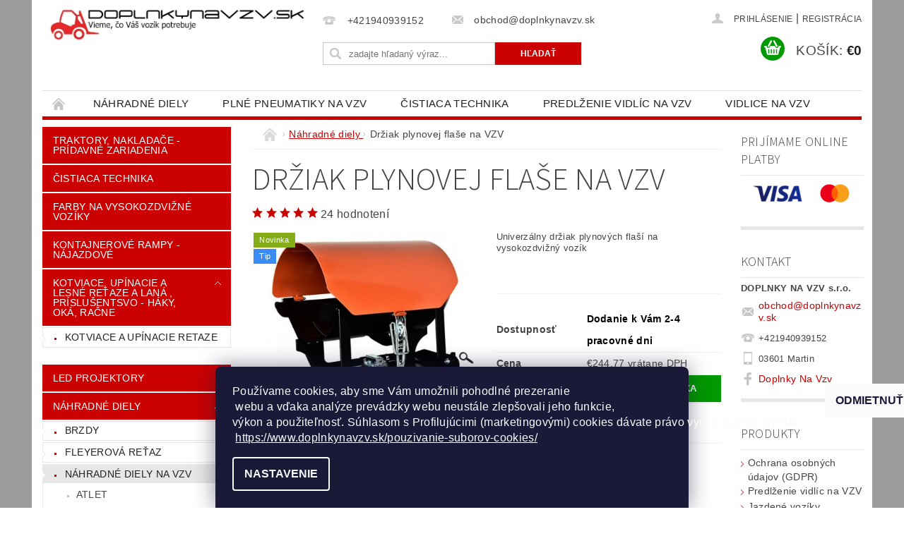

--- FILE ---
content_type: text/html; charset=utf-8
request_url: https://www.doplnkynavzv.sk/nahradne-diely/drziak-plynovej-flase-na-vzv/
body_size: 24617
content:
<!DOCTYPE html>
<html id="css" xml:lang='sk' lang='sk' class="external-fonts-loaded">
    <head>
        <link rel="preconnect" href="https://cdn.myshoptet.com" /><link rel="dns-prefetch" href="https://cdn.myshoptet.com" /><link rel="preload" href="https://cdn.myshoptet.com/prj/dist/master/cms/libs/jquery/jquery-1.11.3.min.js" as="script" />        <script>
dataLayer = [];
dataLayer.push({'shoptet' : {
    "pageId": 870,
    "pageType": "productDetail",
    "currency": "EUR",
    "currencyInfo": {
        "decimalSeparator": ",",
        "exchangeRate": 1,
        "priceDecimalPlaces": 2,
        "symbol": "\u20ac",
        "symbolLeft": 1,
        "thousandSeparator": " "
    },
    "language": "sk",
    "projectId": 113472,
    "product": {
        "id": 1301,
        "guid": "39854e0a-6685-11e9-a065-0cc47a6c92bc",
        "hasVariants": false,
        "codes": [
            {
                "code": 1206
            }
        ],
        "code": "1206",
        "name": "Dr\u017eiak plynovej fla\u0161e na VZV",
        "appendix": "",
        "weight": 10,
        "currentCategory": "N\u00e1hradn\u00e9 diely ",
        "currentCategoryGuid": "b5d258e6-80f7-11e8-beae-0cc47a6c92bc",
        "defaultCategory": "N\u00e1hradn\u00e9 diely ",
        "defaultCategoryGuid": "b5d258e6-80f7-11e8-beae-0cc47a6c92bc",
        "currency": "EUR",
        "priceWithVat": 244.77000000000001
    },
    "stocks": [
        {
            "id": "ext",
            "title": "Sklad",
            "isDeliveryPoint": 0,
            "visibleOnEshop": 1
        }
    ],
    "cartInfo": {
        "id": null,
        "freeShipping": false,
        "freeShippingFrom": null,
        "leftToFreeGift": {
            "formattedPrice": "\u20ac0",
            "priceLeft": 0
        },
        "freeGift": false,
        "leftToFreeShipping": {
            "priceLeft": null,
            "dependOnRegion": null,
            "formattedPrice": null
        },
        "discountCoupon": [],
        "getNoBillingShippingPrice": {
            "withoutVat": 0,
            "vat": 0,
            "withVat": 0
        },
        "cartItems": [],
        "taxMode": "ORDINARY"
    },
    "cart": [],
    "customer": {
        "priceRatio": 1,
        "priceListId": 1,
        "groupId": null,
        "registered": false,
        "mainAccount": false
    }
}});
dataLayer.push({'cookie_consent' : {
    "marketing": "denied",
    "analytics": "denied"
}});
document.addEventListener('DOMContentLoaded', function() {
    shoptet.consent.onAccept(function(agreements) {
        if (agreements.length == 0) {
            return;
        }
        dataLayer.push({
            'cookie_consent' : {
                'marketing' : (agreements.includes(shoptet.config.cookiesConsentOptPersonalisation)
                    ? 'granted' : 'denied'),
                'analytics': (agreements.includes(shoptet.config.cookiesConsentOptAnalytics)
                    ? 'granted' : 'denied')
            },
            'event': 'cookie_consent'
        });
    });
});
</script>

        <meta http-equiv="content-type" content="text/html; charset=utf-8" />
        <title>VIDLICE, GUMY, PNEUMATIKY, Predlženia vidlíc, polyuretánové kolieska, paletové vozíky, zdvíhacie zariadenia, pneu na VZV, pneu na traktorbáger, pneu na JCB, gumy na JCB</title>

        <meta name="viewport" content="width=device-width, initial-scale=1.0" />
        <meta name="format-detection" content="telephone=no" />

        
            <meta property="og:type" content="website"><meta property="og:site_name" content="doplnkynavzv.sk"><meta property="og:url" content="https://www.doplnkynavzv.sk/nahradne-diely/drziak-plynovej-flase-na-vzv/"><meta property="og:title" content="VIDLICE, GUMY, PNEUMATIKY, Predlženia vidlíc, polyuretánové kolieska, paletové vozíky, zdvíhacie zariadenia, pneu na VZV, pneu na traktorbáger, pneu na JCB, gumy na JCB"><meta name="author" content="www.doplnkynavzv.sk"><meta name="web_author" content="Shoptet.sk"><meta name="dcterms.rightsHolder" content="www.doplnkynavzv.sk"><meta name="robots" content="index,follow"><meta property="og:image" content="https://cdn.myshoptet.com/usr/www.doplnkynavzv.sk/user/shop/big/1301_drziak-na-plyn-flasu.jpg?606f3b0e"><meta property="og:description" content="zdvíhanie tovaru, manipulácia s tovarom, najlacnejšie gumy, najkvalitnejšie gumy, Servis vysokozdvižných vozíkov, opravy vozíkov, náhradné diely na vysokozdvižné vozíky, prezutie priamo u Vás"><meta name="description" content="zdvíhanie tovaru, manipulácia s tovarom, najlacnejšie gumy, najkvalitnejšie gumy, Servis vysokozdvižných vozíkov, opravy vozíkov, náhradné diely na vysokozdvižné vozíky, prezutie priamo u Vás"><meta property="product:price:amount" content="244.77"><meta property="product:price:currency" content="EUR">
        


        
        <noscript>
            <style media="screen">
                #category-filter-hover {
                    display: block !important;
                }
            </style>
        </noscript>
        
    <link href="https://cdn.myshoptet.com/prj/dist/master/cms/templates/frontend_templates/shared/css/font-face/source-sans-3.css" rel="stylesheet"><link href="https://cdn.myshoptet.com/prj/dist/master/shop/dist/font-shoptet-04.css.7d79974e5b4cdb582ad8.css" rel="stylesheet">    <script>
        var oldBrowser = false;
    </script>
    <!--[if lt IE 9]>
        <script src="https://cdnjs.cloudflare.com/ajax/libs/html5shiv/3.7.3/html5shiv.js"></script>
        <script>
            var oldBrowser = '<strong>Upozornenie!</strong> Používate zastaraný prehliadač, ktorý už nie je podporovaný. Prosím <a href="https://www.whatismybrowser.com/" target="_blank" rel="nofollow">aktualizujte svoj prehliadač</a> a zvýšte svoje UX.';
        </script>
    <![endif]-->

        <style>:root {--color-primary: #cb0000;--color-primary-h: 0;--color-primary-s: 100%;--color-primary-l: 40%;--color-primary-hover: #cb0000;--color-primary-hover-h: 0;--color-primary-hover-s: 100%;--color-primary-hover-l: 40%;--color-secondary: #009901;--color-secondary-h: 120;--color-secondary-s: 100%;--color-secondary-l: 30%;--color-secondary-hover: #009901;--color-secondary-hover-h: 120;--color-secondary-hover-s: 100%;--color-secondary-hover-l: 30%;--color-tertiary: #000000;--color-tertiary-h: 0;--color-tertiary-s: 0%;--color-tertiary-l: 0%;--color-tertiary-hover: #000000;--color-tertiary-hover-h: 0;--color-tertiary-hover-s: 0%;--color-tertiary-hover-l: 0%;--color-header-background: #ffffff;--template-font: "sans-serif";--template-headings-font: "Source Sans 3";--header-background-url: none;--cookies-notice-background: #1A1937;--cookies-notice-color: #F8FAFB;--cookies-notice-button-hover: #f5f5f5;--cookies-notice-link-hover: #27263f;--templates-update-management-preview-mode-content: "Náhľad aktualizácií šablóny je aktívny pre váš prehliadač."}</style>

        <style>:root {--logo-x-position: 10px;--logo-y-position: 10px;--front-image-x-position: 0px;--front-image-y-position: 0px;}</style>

        <link href="https://cdn.myshoptet.com/prj/dist/master/shop/dist/main-04.css.55ec9317567af1708cb4.css" rel="stylesheet" media="screen" />

        <link rel="stylesheet" href="https://cdn.myshoptet.com/prj/dist/master/cms/templates/frontend_templates/_/css/print.css" media="print" />
                            <link rel="shortcut icon" href="/favicon.ico" type="image/x-icon" />
                                    <link rel="canonical" href="https://www.doplnkynavzv.sk/nahradne-diely/drziak-plynovej-flase-na-vzv/" />
        
        
        
        
                
                            <style>
                    /* custom background */
                    #main-wrapper {
                                                    background-color: #9b9b9b !important;
                                                                            background-position: left top !important;
                            background-repeat: repeat !important;
                                                                            background-attachment: fixed !important;
                                                                    }
                </style>
                    
                <script>var shoptet = shoptet || {};shoptet.abilities = {"about":{"generation":2,"id":"04"},"config":{"category":{"product":{"image_size":"detail_alt_1"}},"navigation_breakpoint":991,"number_of_active_related_products":2,"product_slider":{"autoplay":false,"autoplay_speed":3000,"loop":true,"navigation":true,"pagination":true,"shadow_size":0}},"elements":{"recapitulation_in_checkout":true},"feature":{"directional_thumbnails":false,"extended_ajax_cart":false,"extended_search_whisperer":false,"fixed_header":false,"images_in_menu":false,"product_slider":false,"simple_ajax_cart":true,"smart_labels":false,"tabs_accordion":false,"tabs_responsive":false,"top_navigation_menu":false,"user_action_fullscreen":false}};shoptet.design = {"template":{"name":"Pop","colorVariant":"Ruby"},"layout":{"homepage":"catalog3","subPage":"catalog3","productDetail":"catalog3"},"colorScheme":{"conversionColor":"#009901","conversionColorHover":"#009901","color1":"#cb0000","color2":"#cb0000","color3":"#000000","color4":"#000000"},"fonts":{"heading":"Source Sans 3","text":"sans-serif"},"header":{"backgroundImage":null,"image":null,"logo":"https:\/\/www.doplnkynavzv.skuser\/logos\/logo-2.jpg","color":"#ffffff"},"background":{"enabled":true,"color":{"enabled":true,"color":"#9b9b9b"},"image":{"url":null,"attachment":"fixed","position":"tile"}}};shoptet.config = {};shoptet.events = {};shoptet.runtime = {};shoptet.content = shoptet.content || {};shoptet.updates = {};shoptet.messages = [];shoptet.messages['lightboxImg'] = "Obrázok";shoptet.messages['lightboxOf'] = "z";shoptet.messages['more'] = "Viac";shoptet.messages['cancel'] = "Zrušiť";shoptet.messages['removedItem'] = "Položka bola odstránená z košíka.";shoptet.messages['discountCouponWarning'] = "Zabudli ste použiť váš zľavový kupón. Urobte tak kliknutím na tlačidlo pri políčku, alebo číslo vymažte, aby ste mohli pokračovať.";shoptet.messages['charsNeeded'] = "Prosím, použite minimálne 3 znaky!";shoptet.messages['invalidCompanyId'] = "Neplané IČ, povolené sú iba číslice";shoptet.messages['needHelp'] = "Potrebujete poradiť?";shoptet.messages['showContacts'] = "Zobraziť kontakty";shoptet.messages['hideContacts'] = "Skryť kontakty";shoptet.messages['ajaxError'] = "Došlo k chybe; obnovte stránku a skúste to znova.";shoptet.messages['variantWarning'] = "Zvoľte prosím variant tovaru.";shoptet.messages['chooseVariant'] = "Zvoľte variant";shoptet.messages['unavailableVariant'] = "Tento variant nie je dostupný a nie je možné ho objednať.";shoptet.messages['withVat'] = "vrátane DPH";shoptet.messages['withoutVat'] = "bez DPH";shoptet.messages['toCart'] = "Do košíka";shoptet.messages['emptyCart'] = "Prázdny košík";shoptet.messages['change'] = "Zmeniť";shoptet.messages['chosenBranch'] = "Zvolená pobočka";shoptet.messages['validatorRequired'] = "Povinné pole";shoptet.messages['validatorEmail'] = "Prosím vložte platnú e-mailovú adresu";shoptet.messages['validatorUrl'] = "Prosím vložte platnú URL adresu";shoptet.messages['validatorDate'] = "Prosím vložte platný dátum";shoptet.messages['validatorNumber'] = "Zadajte číslo";shoptet.messages['validatorDigits'] = "Prosím vložte iba číslice";shoptet.messages['validatorCheckbox'] = "Zadajte prosím všetky povinné polia";shoptet.messages['validatorConsent'] = "Bez súhlasu nie je možné odoslať";shoptet.messages['validatorPassword'] = "Heslá sa nezhodujú";shoptet.messages['validatorInvalidPhoneNumber'] = "Vyplňte prosím platné telefónne číslo bez predvoľby.";shoptet.messages['validatorInvalidPhoneNumberSuggestedRegion'] = "Neplatné číslo — navrhovaná oblasť: %1";shoptet.messages['validatorInvalidCompanyId'] = "Neplatné IČO, musí byť v tvare ako %1";shoptet.messages['validatorFullName'] = "Nezabudli ste priezvisko?";shoptet.messages['validatorHouseNumber'] = "Prosím zadajte správne číslo domu";shoptet.messages['validatorZipCode'] = "Zadané PSČ nezodpovedá zvolenej krajine";shoptet.messages['validatorShortPhoneNumber'] = "Telefónne číslo musí mať min. 8 znakov";shoptet.messages['choose-personal-collection'] = "Prosím vyberte miesto doručenia pri osobnom odbere, zatiaľ nie je zvolené.";shoptet.messages['choose-external-shipping'] = "Špecifikujte vybraný spôsob dopravy";shoptet.messages['choose-ceska-posta'] = "Pobočka Českej Pošty nebola zvolená, prosím vyberte si jednu";shoptet.messages['choose-hupostPostaPont'] = "Pobočka Maďarskej pošty nie je vybraná, zvoľte prosím nejakú";shoptet.messages['choose-postSk'] = "Pobočka Slovenskej pošty nebola zvolená, prosím vyberte si jednu";shoptet.messages['choose-ulozenka'] = "Pobočka Uloženky nebola zvolená, prsím vyberte si jednu";shoptet.messages['choose-zasilkovna'] = "Nebola zvolená pobočka zásielkovne, prosím, vyberte si jednu";shoptet.messages['choose-ppl-cz'] = "Pobočka PPL ParcelShop nebolaá zvolená, prosím zvoľte jednu možnosť";shoptet.messages['choose-glsCz'] = "Pobočka GLS ParcelShop nebola zvolená, prosím niektorú";shoptet.messages['choose-dpd-cz'] = "Ani jedna z pobočiek služby DPD Parcel Shop nebola zvolená, prosím vyberte si jednu z možností.";shoptet.messages['watchdogType'] = "Je potrebné vybrať jednu z možností sledovania produktu.";shoptet.messages['watchdog-consent-required'] = "Musíte zaškrtnúť všetky povinné súhlasy";shoptet.messages['watchdogEmailEmpty'] = "Prosím vyplňte email";shoptet.messages['privacyPolicy'] = 'Musíte súhlasiť s ochranou osobných údajov';shoptet.messages['amountChanged'] = '(množstvo bolo zmenené)';shoptet.messages['unavailableCombination'] = 'Nie je k dispozícii v tejto kombinácii';shoptet.messages['specifyShippingMethod'] = 'Upresnite dopravu';shoptet.messages['PIScountryOptionMoreBanks'] = 'Možnosť platby z %1 bánk';shoptet.messages['PIScountryOptionOneBank'] = 'Možnosť platby z 1 banky';shoptet.messages['PIScurrencyInfoCZK'] = 'V mene CZK je možné zaplatiť iba prostredníctvom českých bánk.';shoptet.messages['PIScurrencyInfoHUF'] = 'V mene HUF je možné zaplatiť iba prostredníctvom maďarských bánk.';shoptet.messages['validatorVatIdWaiting'] = "Overujeme";shoptet.messages['validatorVatIdValid'] = "Overené";shoptet.messages['validatorVatIdInvalid'] = "DIČ sa nepodarilo overiť, aj napriek tomu môžete objednávku dokončiť";shoptet.messages['validatorVatIdInvalidOrderForbid'] = "Zadané DIČ teraz nie je možné overiť, pretože služba overovania je dočasne nedostupná. Skúste opakovať zadanie neskôr, alebo DIČ vymažte a vašu objednávku dokončte v režime OSS. Prípadne kontaktujte predajcu.";shoptet.messages['validatorVatIdInvalidOssRegime'] = "Zadané DIČ nemôže byť overené, pretože služba overovania je dočasne nedostupná. Vaša objednávka bude dokončená v režime OSS. Prípadne kontaktujte predajcu.";shoptet.messages['previous'] = "Predchádzajúce";shoptet.messages['next'] = "Nasledujúce";shoptet.messages['close'] = "Zavrieť";shoptet.messages['imageWithoutAlt'] = "Tento obrázok nemá popis";shoptet.messages['newQuantity'] = "Nové množstvo:";shoptet.messages['currentQuantity'] = "Aktuálne množstvo:";shoptet.messages['quantityRange'] = "Prosím vložte číslo v rozmedzí %1 a %2";shoptet.messages['skipped'] = "Preskočené";shoptet.messages.validator = {};shoptet.messages.validator.nameRequired = "Zadajte meno a priezvisko.";shoptet.messages.validator.emailRequired = "Zadajte e-mailovú adresu (napr. jan.novak@example.com).";shoptet.messages.validator.phoneRequired = "Zadajte telefónne číslo.";shoptet.messages.validator.messageRequired = "Napíšte komentár.";shoptet.messages.validator.descriptionRequired = shoptet.messages.validator.messageRequired;shoptet.messages.validator.captchaRequired = "Vyplňte bezpečnostnú kontrolu.";shoptet.messages.validator.consentsRequired = "Potvrďte svoj súhlas.";shoptet.messages.validator.scoreRequired = "Zadajte počet hviezdičiek.";shoptet.messages.validator.passwordRequired = "Zadajte heslo, ktoré bude obsahovať minimálne 4 znaky.";shoptet.messages.validator.passwordAgainRequired = shoptet.messages.validator.passwordRequired;shoptet.messages.validator.currentPasswordRequired = shoptet.messages.validator.passwordRequired;shoptet.messages.validator.birthdateRequired = "Zadajte dátum narodenia.";shoptet.messages.validator.billFullNameRequired = "Zadajte meno a priezvisko.";shoptet.messages.validator.deliveryFullNameRequired = shoptet.messages.validator.billFullNameRequired;shoptet.messages.validator.billStreetRequired = "Zadajte názov ulice.";shoptet.messages.validator.deliveryStreetRequired = shoptet.messages.validator.billStreetRequired;shoptet.messages.validator.billHouseNumberRequired = "Zadajte číslo domu.";shoptet.messages.validator.deliveryHouseNumberRequired = shoptet.messages.validator.billHouseNumberRequired;shoptet.messages.validator.billZipRequired = "Zadajte PSČ.";shoptet.messages.validator.deliveryZipRequired = shoptet.messages.validator.billZipRequired;shoptet.messages.validator.billCityRequired = "Zadajte názov mesta.";shoptet.messages.validator.deliveryCityRequired = shoptet.messages.validator.billCityRequired;shoptet.messages.validator.companyIdRequired = "Zadajte IČ.";shoptet.messages.validator.vatIdRequired = "Zadajte IČ DPH.";shoptet.messages.validator.billCompanyRequired = "Zadajte názov spoločnosti.";shoptet.messages['loading'] = "Načítavám…";shoptet.messages['stillLoading'] = "Stále načítavám…";shoptet.messages['loadingFailed'] = "Načítanie sa nepodarilo. Skúste to znova.";shoptet.messages['productsSorted'] = "Produkty zoradené.";shoptet.messages['formLoadingFailed'] = "Formulár sa nepodarilo načítať. Skúste to prosím znovu.";shoptet.messages.moreInfo = "Viac informácií";shoptet.config.orderingProcess = {active: false,step: false};shoptet.config.documentsRounding = '3';shoptet.config.documentPriceDecimalPlaces = '2';shoptet.config.thousandSeparator = ' ';shoptet.config.decSeparator = ',';shoptet.config.decPlaces = '2';shoptet.config.decPlacesSystemDefault = '2';shoptet.config.currencySymbol = '€';shoptet.config.currencySymbolLeft = '1';shoptet.config.defaultVatIncluded = 0;shoptet.config.defaultProductMaxAmount = 9999;shoptet.config.inStockAvailabilityId = -1;shoptet.config.defaultProductMaxAmount = 9999;shoptet.config.inStockAvailabilityId = -1;shoptet.config.cartActionUrl = '/action/Cart';shoptet.config.advancedOrderUrl = '/action/Cart/GetExtendedOrder/';shoptet.config.cartContentUrl = '/action/Cart/GetCartContent/';shoptet.config.stockAmountUrl = '/action/ProductStockAmount/';shoptet.config.addToCartUrl = '/action/Cart/addCartItem/';shoptet.config.removeFromCartUrl = '/action/Cart/deleteCartItem/';shoptet.config.updateCartUrl = '/action/Cart/setCartItemAmount/';shoptet.config.addDiscountCouponUrl = '/action/Cart/addDiscountCoupon/';shoptet.config.setSelectedGiftUrl = '/action/Cart/setSelectedGift/';shoptet.config.rateProduct = '/action/ProductDetail/RateProduct/';shoptet.config.customerDataUrl = '/action/OrderingProcess/step2CustomerAjax/';shoptet.config.registerUrl = '/registracia/';shoptet.config.agreementCookieName = 'site-agreement';shoptet.config.cookiesConsentUrl = '/action/CustomerCookieConsent/';shoptet.config.cookiesConsentIsActive = 1;shoptet.config.cookiesConsentOptAnalytics = 'analytics';shoptet.config.cookiesConsentOptPersonalisation = 'personalisation';shoptet.config.cookiesConsentOptNone = 'none';shoptet.config.cookiesConsentRefuseDuration = 30;shoptet.config.cookiesConsentName = 'CookiesConsent';shoptet.config.agreementCookieExpire = 30;shoptet.config.cookiesConsentSettingsUrl = '/cookies-settings/';shoptet.config.fonts = {"google":{"attributes":"300,400,600,700,900:latin-ext","families":["Source Sans 3"],"urls":["https:\/\/cdn.myshoptet.com\/prj\/dist\/master\/cms\/templates\/frontend_templates\/shared\/css\/font-face\/source-sans-3.css"]},"custom":{"families":["shoptet"],"urls":["https:\/\/cdn.myshoptet.com\/prj\/dist\/master\/shop\/dist\/font-shoptet-04.css.7d79974e5b4cdb582ad8.css"]}};shoptet.config.mobileHeaderVersion = '1';shoptet.config.fbCAPIEnabled = false;shoptet.config.fbPixelEnabled = false;shoptet.config.fbCAPIUrl = '/action/FacebookCAPI/';shoptet.content.regexp = /strana-[0-9]+[\/]/g;shoptet.content.colorboxHeader = '<div class="colorbox-html-content">';shoptet.content.colorboxFooter = '</div>';shoptet.customer = {};shoptet.csrf = shoptet.csrf || {};shoptet.csrf.token = 'csrf_ekz+Lpu/5baf9c93f978aa95';shoptet.csrf.invalidTokenModal = '<div><h2>Prihláste sa prosím znovu</h2><p>Ospravedlňujeme sa, ale Váš CSRF token pravdepodobne vypršal. Aby sme mohli Vašu bezpečnosť udržať na čo najvyššej úrovni, potrebujeme, aby ste sa znovu prihlásili.</p><p>Ďakujeme za pochopenie.</p><div><a href="/login/?backTo=%2Fnahradne-diely%2Fdrziak-plynovej-flase-na-vzv%2F">Prihlásenie</a></div></div> ';shoptet.csrf.formsSelector = 'csrf-enabled';shoptet.csrf.submitListener = true;shoptet.csrf.validateURL = '/action/ValidateCSRFToken/Index/';shoptet.csrf.refreshURL = '/action/RefreshCSRFTokenNew/Index/';shoptet.csrf.enabled = true;shoptet.config.googleAnalytics ||= {};shoptet.config.googleAnalytics.isGa4Enabled = true;shoptet.config.googleAnalytics.route ||= {};shoptet.config.googleAnalytics.route.ua = "UA";shoptet.config.googleAnalytics.route.ga4 = "GA4";shoptet.config.ums_a11y_category_page = true;shoptet.config.discussion_rating_forms = false;shoptet.config.ums_forms_redesign = false;shoptet.config.showPriceWithoutVat = '';shoptet.config.ums_a11y_login = false;</script>
        <script src="https://cdn.myshoptet.com/prj/dist/master/cms/libs/jquery/jquery-1.11.3.min.js"></script><script src="https://cdn.myshoptet.com/prj/dist/master/cms/libs/jquery/jquery-migrate-1.4.1.min.js"></script><script src="https://cdn.myshoptet.com/prj/dist/master/cms/libs/jquery/jquery-ui-1.8.24.min.js"></script>
    <script src="https://cdn.myshoptet.com/prj/dist/master/shop/dist/main-04.js.cd0f12ca7fcb266dd765.js"></script>
<script src="https://cdn.myshoptet.com/prj/dist/master/shop/dist/shared-2g.js.aa13ef3ecca51cd89ec5.js"></script><script src="https://cdn.myshoptet.com/prj/dist/master/cms/libs/jqueryui/i18n/datepicker-sk.js"></script><script>if (window.self !== window.top) {const script = document.createElement('script');script.type = 'module';script.src = "https://cdn.myshoptet.com/prj/dist/master/shop/dist/editorPreview.js.e7168e827271d1c16a1d.js";document.body.appendChild(script);}</script>        <script>
            jQuery.extend(jQuery.cybergenicsFormValidator.messages, {
                required: "Povinné pole",
                email: "Prosím vložte platnú e-mailovú adresu",
                url: "Prosím vložte platnú URL adresu",
                date: "Prosím vložte platný dátum",
                number: "Zadajte číslo",
                digits: "Prosím vložte iba číslice",
                checkbox: "Zadajte prosím všetky povinné polia",
                validatorConsent: "Bez súhlasu nie je možné odoslať",
                password: "Heslá sa nezhodujú",
                invalidPhoneNumber: "Vyplňte prosím platné telefónne číslo bez predvoľby.",
                invalidCompanyId: 'Nevalidné IČ, musí mať presne 8 čísel (pred kratšie IČ možno dať nuly)',
                fullName: "Nezabudli ste priezvisko?",
                zipCode: "Zadané PSČ nezodpovedá zvolenej krajine",
                houseNumber: "Prosím zadajte správne číslo domu",
                shortPhoneNumber: "Telefónne číslo musí mať min. 8 znakov",
                privacyPolicy: "Musíte súhlasiť s ochranou osobných údajov"
            });
        </script>
                                    
                
        
        <!-- User include -->
                <!-- api 550(198) html code header -->

<!-- Trackovací kód - Emailkampane.cz - ZAČÁTEK KÓDU-->
    <script>
            !function(e,r,t,a,c){ localStorage.ecr=r.referrer,localStorage.ecu=e.location.href,a=r.createElement(t),c=r.getElementsByTagName(t)[0],a.async=1,a.src="https://tr-fe.emailkampane.cz/v1/app-starter.min.js",c.parentNode.insertBefore(a,c)}(window,document,"script");
    </script>
    <script>
!function(e,r,t,a,c,k){ e.EmailcampaignsTracker=a,e.ektracker=e.ektracker||function(){ (e.ektracker.q=e.ektracker.q||[]).push(arguments)},e.ektracker.t=new Date,e.ektracker.m="",c=r.createElement(t),k=r.getElementsByTagName(t)[0],c.async=1,c.src="https://tr-fe.emailkampane.cz/v1/app.min.js",k.parentNode.insertBefore(c,k)}(window,document,"script","ektracker");
        ektracker('init', "b5702c5ee14973");
        ektracker('pageVisit');
    </script>
    <!-- Trackovací kód - Emailkampane.cz - KONEC KÓDU-->
    

        <!-- /User include -->
                                <!-- Global site tag (gtag.js) - Google Analytics -->
    <script async src="https://www.googletagmanager.com/gtag/js?id=G-N7SRBC2NLK"></script>
    <script>
        
        window.dataLayer = window.dataLayer || [];
        function gtag(){dataLayer.push(arguments);}
        

                    console.debug('default consent data');

            gtag('consent', 'default', {"ad_storage":"denied","analytics_storage":"denied","ad_user_data":"denied","ad_personalization":"denied","wait_for_update":500});
            dataLayer.push({
                'event': 'default_consent'
            });
        
        gtag('js', new Date());

        
                gtag('config', 'G-N7SRBC2NLK', {"groups":"GA4","send_page_view":false,"content_group":"productDetail","currency":"EUR","page_language":"sk"});
        
                gtag('config', 'AW-0123456789');
        
        
        
        
        
                    gtag('event', 'page_view', {"send_to":"GA4","page_language":"sk","content_group":"productDetail","currency":"EUR"});
        
                gtag('set', 'currency', 'EUR');

        gtag('event', 'view_item', {
            "send_to": "UA",
            "items": [
                {
                    "id": "1206",
                    "name": "Dr\u017eiak plynovej fla\u0161e na VZV",
                    "category": "N\u00e1hradn\u00e9 diely ",
                                                            "price": 199
                }
            ]
        });
        
        
        
        
        
                    gtag('event', 'view_item', {"send_to":"GA4","page_language":"sk","content_group":"productDetail","value":199,"currency":"EUR","items":[{"item_id":"1206","item_name":"Dr\u017eiak plynovej fla\u0161e na VZV","item_category":"N\u00e1hradn\u00e9 diely ","price":199,"quantity":1,"index":0}]});
        
        
        
        
        
        
        
        document.addEventListener('DOMContentLoaded', function() {
            if (typeof shoptet.tracking !== 'undefined') {
                for (var id in shoptet.tracking.bannersList) {
                    gtag('event', 'view_promotion', {
                        "send_to": "UA",
                        "promotions": [
                            {
                                "id": shoptet.tracking.bannersList[id].id,
                                "name": shoptet.tracking.bannersList[id].name,
                                "position": shoptet.tracking.bannersList[id].position
                            }
                        ]
                    });
                }
            }

            shoptet.consent.onAccept(function(agreements) {
                if (agreements.length !== 0) {
                    console.debug('gtag consent accept');
                    var gtagConsentPayload =  {
                        'ad_storage': agreements.includes(shoptet.config.cookiesConsentOptPersonalisation)
                            ? 'granted' : 'denied',
                        'analytics_storage': agreements.includes(shoptet.config.cookiesConsentOptAnalytics)
                            ? 'granted' : 'denied',
                                                                                                'ad_user_data': agreements.includes(shoptet.config.cookiesConsentOptPersonalisation)
                            ? 'granted' : 'denied',
                        'ad_personalization': agreements.includes(shoptet.config.cookiesConsentOptPersonalisation)
                            ? 'granted' : 'denied',
                        };
                    console.debug('update consent data', gtagConsentPayload);
                    gtag('consent', 'update', gtagConsentPayload);
                    dataLayer.push(
                        { 'event': 'update_consent' }
                    );
                }
            });
        });
    </script>

                
                                                    </head>
        <body class="desktop id-870 in-nahradne-diely template-04 type-product type-detail page-detail ajax-add-to-cart">
        
        <div id="fb-root"></div>
        <script>
            window.fbAsyncInit = function() {
                FB.init({
//                    appId            : 'your-app-id',
                    autoLogAppEvents : true,
                    xfbml            : true,
                    version          : 'v19.0'
                });
            };
        </script>
        <script async defer crossorigin="anonymous" src="https://connect.facebook.net/sk_SK/sdk.js"></script>
        
                
        
        <div id="main-wrapper">
            <div id="main-wrapper-in" class="large-12 medium-12 small-12">
                <div id="main" class="large-12 medium-12 small-12 row">

                    

                    <div id="header" class="large-12 medium-12 small-12 columns">
                        <header id="header-in" class="large-12 medium-12 small-12 clearfix">
                            
<div class="row">
    
                        <div class="large-4 medium-4 small-6 columns">
                        <a href="/" title="www.doplnkynavzv.sk" id="logo" data-testid="linkWebsiteLogo"><img src="https://cdn.myshoptet.com/usr/www.doplnkynavzv.sk/user/logos/logo-2.jpg" alt="www.doplnkynavzv.sk" /></a>
        </div>
    
    
        <div class="large-4 medium-4 small-12 columns">
                                                <div class="large-12 row collapse header-contacts">
                                                                                       <div class="large-6 medium-12 small-6 header-phone columns left">
                    <a href="tel:+421940939152" title="Telefón"><span>+421940939152</span></a>
                    </div>
                                                    <div class="large-6 medium-12 small-6 header-email columns left">
                                                    <a href="mailto:obchod@doplnkynavzv.sk"><span>obchod@doplnkynavzv.sk</span></a>
                                            </div>
                            </div>
            
                        <div class="searchform large-12 medium-12 small-12" itemscope itemtype="https://schema.org/WebSite">
                <meta itemprop="headline" content="Náhradné diely "/>
<meta itemprop="url" content="https://www.doplnkynavzv.sk"/>
        <meta itemprop="text" content="zdvíhanie tovaru, manipulácia s tovarom, najlacnejšie gumy, najkvalitnejšie gumy, Servis vysokozdvižných vozíkov, opravy vozíkov, náhradné diely na vysokozdvižné vozíky, prezutie priamo u Vás"/>

                <form class="search-whisperer-wrap-v1 search-whisperer-wrap" action="/action/ProductSearch/prepareString/" method="post" itemprop="potentialAction" itemscope itemtype="https://schema.org/SearchAction" data-testid="searchForm">
                    <fieldset>
                        <meta itemprop="target" content="https://www.doplnkynavzv.sk/vyhladavanie/?string={string}"/>
                        <div class="large-8 medium-8 small-12 left">
                            <input type="hidden" name="language" value="sk" />
                            <input type="search" name="string" itemprop="query-input" class="s-word" placeholder="zadajte hľadaný výraz..." autocomplete="off" data-testid="searchInput" />
                        </div>
                        <div class="tar large-4 medium-4 small-2 left b-search-wrap">
                            <input type="submit" value="Hľadať" class="b-search tiny button" data-testid="searchBtn" />
                        </div>
                        <div class="search-whisperer-container-js"></div>
                        <div class="search-notice large-12 medium-12 small-12" data-testid="searchMsg">Prosím, použite minimálne 3 znaky!</div>
                    </fieldset>
                </form>
            </div>
        </div>
    
    
        <div class="large-4 medium-4 small-12 columns">
                        <div id="top-links" class="large-12 medium-12 small-12">
                <span class="responsive-mobile-visible responsive-all-hidden box-account-links-trigger-wrap">
                    <span class="box-account-links-trigger"></span>
                </span>
                <ul class="responsive-mobile-hidden box-account-links list-inline list-reset">
                    
                                                                                                                        <li>
                                        <a class="icon-account-login" href="/login/?backTo=%2Fnahradne-diely%2Fdrziak-plynovej-flase-na-vzv%2F" title="Prihlásenie" data-testid="signin" rel="nofollow"><span>Prihlásenie</span></a>
                                    </li>
                                    <li>
                                        <span class="responsive-mobile-hidden"> |</span>
                                        <a href="/registracia/" title="Registrácia" data-testid="headerSignup" rel="nofollow">Registrácia</a>
                                    </li>
                                                                                                        
                </ul>
            </div>
                        
                                            
                <div class="place-cart-here">
                    <div id="header-cart-wrapper" class="header-cart-wrapper menu-element-wrap">
    <a href="/kosik/" id="header-cart" class="header-cart" data-testid="headerCart" rel="nofollow">
        <span class="responsive-mobile-hidden">Košík:</span>
        
        <strong class="header-cart-price" data-testid="headerCartPrice">
            €0
        </strong>
    </a>

    <div id="cart-recapitulation" class="cart-recapitulation menu-element-submenu align-right hover-hidden" data-testid="popupCartWidget">
                    <div class="cart-reca-single darken tac" data-testid="cartTitle">
                Váš nákupný košík je prázdny            </div>
            </div>
</div>
                </div>
                    </div>
    
</div>

             <nav id="menu" class="large-12 medium-12 small-12"><ul class="inline-list list-inline valign-top-inline left"><li class="first-line"><a href="/" id="a-home" data-testid="headerMenuItem">Úvodná stránka</a></li><li class="menu-item-870 navigation-submenu-trigger-wrap icon-menu-arrow-wrap">    
        <a href="/nahradne-diely/" class="active" data-testid="headerMenuItem">
                    <span class="navigation-submenu-trigger icon-menu-arrow-down icon-menu-arrow"></span>
                Náhradné diely 
    </a>
        <ul class="navigation-submenu navigation-menu">
                    <li class="menu-item-1356">
                <a href="/brzdy/" data-image="https://cdn.myshoptet.com/usr/www.doplnkynavzv.sk/user/categories/thumb/brzdov___celuste.png">BRZDY</a>
            </li>
                    <li class="menu-item-950">
                <a href="/fleyerova-retaz-na-vezu-vzv/" data-image="https://cdn.myshoptet.com/usr/www.doplnkynavzv.sk/user/categories/thumb/fleyerova_retaz.jpg">Fleyerová reťaz </a>
            </li>
                    <li class="menu-item-802">
                <a href="/nahradne-diely-na-vzv/" data-image="https://cdn.myshoptet.com/usr/www.doplnkynavzv.sk/user/categories/thumb/n__hradn___diely_na_vzv.jpg">Náhradné diely na VZV</a>
            </li>
                    <li class="menu-item-1372">
                <a href="/navijacie-bubny-na-hydraulicke-hadice-a-el--kable/" data-image="https://cdn.myshoptet.com/usr/www.doplnkynavzv.sk/user/categories/thumb/reeel.png">Navíjacie bubny na hydraulické hadice a el. káble</a>
            </li>
                    <li class="menu-item-775">
                <a href="/paletove-voziky-2/" data-image="https://cdn.myshoptet.com/usr/www.doplnkynavzv.sk/user/categories/thumb/paleetak.jpg">Paletové vozíky</a>
            </li>
                    <li class="menu-item-784">
                <a href="/pridavne-zariadenia/" data-image="https://cdn.myshoptet.com/usr/www.doplnkynavzv.sk/user/categories/thumb/__pecialny_povrch_celusti_pre_buni__inu.jpg">Prídavné zariadenia</a>
            </li>
                    <li class="menu-item-905">
                <a href="/prislusenstvo-k-bateriam/" data-image="https://cdn.myshoptet.com/usr/www.doplnkynavzv.sk/user/categories/thumb/bat__ria_na_vzv.jpg">Príslušenstvo k bateriám </a>
            </li>
                    <li class="menu-item-1353">
                <a href="/pruziny-a-tlmice/" data-image="https://cdn.myshoptet.com/usr/www.doplnkynavzv.sk/user/categories/thumb/plynov___pru__ina.png">Pružiny a tlmiče</a>
            </li>
                    <li class="menu-item-1292">
                <a href="/repasovane-riadiace-jednotky/" data-image="https://cdn.myshoptet.com/usr/www.doplnkynavzv.sk/user/categories/thumb/linde.jpg">Repasované riadiace jednotky</a>
            </li>
                    <li class="menu-item-778">
                <a href="/sedacky-na-vysokozdvizne-voziky/" data-image="https://cdn.myshoptet.com/usr/www.doplnkynavzv.sk/user/categories/thumb/l__tkova_seda__ka_na_vzv.jpg">Sedačky na vysokozdvižné vozíky</a>
            </li>
                    <li class="menu-item-837">
                <a href="/snehove-retaze-na-pneumatiky/" data-image="https://cdn.myshoptet.com/usr/www.doplnkynavzv.sk/user/categories/thumb/snehove_retaze_na_vzv_2_(1).jpg">Snehové reťaze na pneumatiky </a>
            </li>
            </ul>
    </li><li class="menu-item-843 navigation-submenu-trigger-wrap icon-menu-arrow-wrap">
        <a href="/plne-pneumatiky-na-vzv-2/" data-testid="headerMenuItem">
                    <span class="navigation-submenu-trigger icon-menu-arrow-down icon-menu-arrow"></span>
                Plné pneumatiky na VZV
    </a>
        <ul class="navigation-submenu navigation-menu">
                    <li class="menu-item-938">
                <a href="/disky/" data-image="https://cdn.myshoptet.com/usr/www.doplnkynavzv.sk/user/categories/thumb/hlbok___disk_pero_klin_kruh.jpg">DISKY </a>
            </li>
                    <li class="menu-item-1359">
                <a href="/plne-pneumatiky-na-stavebne-stroje-brawler/" data-image="https://cdn.myshoptet.com/usr/www.doplnkynavzv.sk/user/categories/thumb/brawler.jpg">Plné pneumatiky na stavebné stroje BRAWLER</a>
            </li>
                    <li class="menu-item-1314">
                <a href="/pneumatiky-na-traktor-a-stavebne-stroje/" data-image="https://cdn.myshoptet.com/usr/www.doplnkynavzv.sk/user/categories/thumb/petlas.png">Pneumatiky na Traktor a Stavebné stroje</a>
            </li>
                    <li class="menu-item-790">
                <a href="/pneumatiky-na-vzv-2/" data-image="https://cdn.myshoptet.com/usr/www.doplnkynavzv.sk/user/categories/thumb/samson_ob502-1.jpg">Pneumatiky na VZV</a>
            </li>
                    <li class="menu-item-1023">
                <a href="/prezuvanie-pneumatik-mobilnym-lisom-na-pneumatiky/" data-image="https://cdn.myshoptet.com/usr/www.doplnkynavzv.sk/user/categories/thumb/prezutie_pneu_u_v__s.jpg">Prezúvanie pneumatík mobilným lisom na pneumatiky</a>
            </li>
                    <li class="menu-item-1053">
                <a href="/rezanie-dezenu-na-plnych-pneumatikach/" data-image="https://cdn.myshoptet.com/usr/www.doplnkynavzv.sk/user/categories/thumb/20161111_122908.jpg">Rezanie dezénu na plných pneumatikách</a>
            </li>
                    <li class="menu-item-1326">
                <a href="/superelasticke-pneumatiky-na-vysokozdvizne-voziky/" data-image="https://cdn.myshoptet.com/usr/www.doplnkynavzv.sk/user/categories/thumb/wonray.jpg">Superelastické pneumatiky na vysokozdvižné vozíky</a>
            </li>
                    <li class="menu-item-1362">
                <a href="/trelleborg-pneumatiky/" data-image="https://cdn.myshoptet.com/usr/www.doplnkynavzv.sk/user/categories/thumb/xp900_trelleborg.png">TRELLEBORG - pneumatiky</a>
            </li>
            </ul>
    </li><li class="menu-item-876">
    <a href="/cistiaca-technika/" data-testid="headerMenuItem">
        Čistiaca technika
    </a>
</li><li class="menu-item-769 navigation-submenu-trigger-wrap icon-menu-arrow-wrap">
    <a href="/predlzenie-vidlic-na-vzv-2/" data-testid="headerMenuItem">
        Predlženie vidlíc na VZV
    </a>
</li><li class="menu-item-760 navigation-submenu-trigger-wrap icon-menu-arrow-wrap">
        <a href="/http-www-doplnkynavzv-sk-produkty-nosne-vidlice-na-vysokozdvizny-vozik/" data-testid="headerMenuItem">
                    <span class="navigation-submenu-trigger icon-menu-arrow-down icon-menu-arrow"></span>
                Vidlice na VZV
    </a>
        <ul class="navigation-submenu navigation-menu">
                    <li class="menu-item-861">
                <a href="/magneticke-ochranne-potahy-na-nosne-vidlice-dags/" data-image="https://cdn.myshoptet.com/usr/www.doplnkynavzv.sk/user/categories/thumb/magnetick___po__ahy_vidl__c_dags.png">Magnetické ochranné poťahy na nosné vidlice DAGS</a>
            </li>
                    <li class="menu-item-882">
                <a href="/mechanicke-teleskopicke-vidlice-manutel/" data-image="https://cdn.myshoptet.com/usr/www.doplnkynavzv.sk/user/categories/thumb/manutel.jpg">Mechanické teleskopické vidlice MANUTEL</a>
            </li>
                    <li class="menu-item-989">
                <a href="/nosna-doska-ozubene-casti/" data-image="https://cdn.myshoptet.com/usr/www.doplnkynavzv.sk/user/categories/thumb/prie__ky_na_nosn___dosky.png">Nosná doska - ozubené časti</a>
            </li>
                    <li class="menu-item-1111">
                <a href="/vaziace-vidlice-cascade/" data-image="https://cdn.myshoptet.com/usr/www.doplnkynavzv.sk/user/categories/thumb/weighforks_app_2.jpg">Vážiace vidlice CASCADE</a>
            </li>
                    <li class="menu-item-1185">
                <a href="/vidlice-na-vysokozdvizny-vozik/" data-image="https://cdn.myshoptet.com/usr/www.doplnkynavzv.sk/user/categories/thumb/178903294.jpg">Vidlice na vysokozdvižný vozík</a>
            </li>
                    <li class="menu-item-1105">
                <a href="/vidlice-pre-smykom-riadene-nakladace-locust/" data-image="https://cdn.myshoptet.com/usr/www.doplnkynavzv.sk/user/categories/thumb/img_4236_(1).jpg">Vidlice pre šmykom riadené nakladače LOCUST</a>
            </li>
                    <li class="menu-item-1117">
                <a href="/vidlice-s-kamerou-a-sensorom-cascade/" data-image="https://cdn.myshoptet.com/usr/www.doplnkynavzv.sk/user/categories/thumb/sensorforks.jpg">Vidlice s kamerou a sensorom CASCADE</a>
            </li>
            </ul>
    </li><li class="menu-item-39 navigation-submenu-trigger-wrap icon-menu-arrow-wrap">
    <a href="/obchodne-podmienky/" data-testid="headerMenuItem">
        Obchodné podmienky
    </a>
</li><li class="menu-item-29 navigation-submenu-trigger-wrap icon-menu-arrow-wrap">
    <a href="/kontakt/" data-testid="headerMenuItem">
        KONTAKT
    </a>
</li><li class="menu-item--6 navigation-submenu-trigger-wrap icon-menu-arrow-wrap">
    <a href="/napiste-nam/" data-testid="headerMenuItem">
        Napíšte nám
    </a>
</li><li class="menu-item-1308">
    <a href="/ochrana-osobnych-udajov--gdpr/" data-testid="headerMenuItem">
        Ochrana osobných údajov (GDPR)
    </a>
</li></ul><div id="menu-helper-wrapper"><div id="menu-helper" data-testid="hamburgerMenu">&nbsp;</div><ul id="menu-helper-box"></ul></div></nav>

<script>
    $(document).ready(function() {
        checkSearchForm($('.searchform'), "Prosím, použite minimálne 3 znaky!");
    });
    var userOptions = {
        carousel : {
            stepTimer : 3000,
            fadeTimer : 800
        }
    };
</script>

                        </header>
                    </div>
                    <div id="main-in" class="large-12 medium-12 small-12 columns">
                        <div id="main-in-in" class="large-12 medium-12 small-12">
                            
                            <div id="content" class="large-12 medium-12 small-12 row">
                                
                                                                            <aside id="column-l" class="large-3 medium-3 small-12 columns">
                                            <div id="column-l-in">
                                                                                                                                                    <div class="box-even">
                        
<div id="categories">
                        <div class="categories cat-01 expanded" id="cat-956">
                <div class="topic"><a href="/bagre--minibagre--traktory--nakladace-pridavne-zariadenia/" class="expanded">Traktory, Nakladače - prídavné zariadenia</a></div>
        

    </div>
            <div class="categories cat-02 expanded" id="cat-876">
                <div class="topic"><a href="/cistiaca-technika/" class="expanded">Čistiaca technika</a></div>
        

    </div>
            <div class="categories cat-01 expanded" id="cat-1179">
                <div class="topic"><a href="/farby-na-vysokozdvizne-voziky/" class="expanded">Farby na vysokozdvižné vozíky</a></div>
        

    </div>
            <div class="categories cat-02 expanded" id="cat-1274">
                <div class="topic"><a href="/kontajnerove-rampy-najazdove/" class="expanded">Kontajnerové rampy - nájazdové</a></div>
        

    </div>
            <div class="categories cat-01 expandable expanded" id="cat-1146">
                <div class="topic"><a href="/kotviace--upinacie-a-lesne-retaze-a-lana-prislusentsvo-haky--oka--racne/" class="expanded">Kotviace, upínacie a lesné reťaze a laná , príslušentsvo - háky, oká, račne</a></div>
        
    <ul class="expanded">
                    <li ><a href="/kotviace-a-upinacie-retaze/" title="Kotviace a upínacie retaze">Kotviace a upínacie retaze</a>
                            </li>     </ul> 
    </div>
            <div class="categories cat-02 expanded" id="cat-1304">
                <div class="topic"><a href="/led-projektory/" class="expanded">LED PROJEKTORY</a></div>
        

    </div>
            <div class="categories cat-01 expandable cat-active expanded" id="cat-870">
                <div class="topic"><a href="/nahradne-diely/" class="expanded">Náhradné diely </a></div>
        
    <ul class="expanded">
                    <li ><a href="/brzdy/" title="BRZDY">BRZDY</a>
                            </li>                 <li ><a href="/fleyerova-retaz-na-vezu-vzv/" title="Fleyerová reťaz ">Fleyerová reťaz </a>
                            </li>                 <li class="active expandable expanded"><a href="/nahradne-diely-na-vzv/" title="Náhradné diely na VZV">Náhradné diely na VZV</a>
                                <ul class="expanded">
                                                <li ><a href="/atlet/" title="ATLET">ATLET</a>
                                                            </li>                                     <li ><a href="/ausa/" title="AUSA">AUSA</a>
                                                            </li>                                     <li ><a href="/balkancar/" title="BALKANCAR">BALKANCAR</a>
                                                            </li>                                     <li ><a href="/bt-toyota/" title="BT / TOYOTA">BT / TOYOTA</a>
                                                            </li>                                     <li ><a href="/crown/" title="CROWN">CROWN</a>
                                                            </li>                                     <li ><a href="/ep-equipments/" title="EP EQUIPMENTS">EP EQUIPMENTS</a>
                                                            </li>                                     <li ><a href="/hangcha/" title="HANGCHA">HANGCHA</a>
                                                            </li>                                     <li ><a href="/heli/" title="HELI">HELI</a>
                                                            </li>                                     <li ><a href="/jcb-case/" title="JCB , CASE">JCB , CASE</a>
                                                            </li>                                     <li ><a href="/jungheinrich/" title="JUNGHEINRICH">JUNGHEINRICH</a>
                                                            </li>                                     <li ><a href="/kooi-reachforks-teleskopicke-vidlice/" title="KOOI REACHFORKS - teleskopické vidlice">KOOI REACHFORKS - teleskopické vidlice</a>
                                                            </li>                                     <li ><a href="/linde/" title="LINDE">LINDE</a>
                                                            </li>                                     <li ><a href="/mitsubishi/" title="MITSUBISHI">MITSUBISHI</a>
                                                            </li>                                     <li ><a href="/nissan/" title="NISSAN">NISSAN</a>
                                                            </li>                                     <li ><a href="/pimespo-om/" title="PIMESPO / OM">PIMESPO / OM</a>
                                                            </li>                                     <li ><a href="/pramac/" title="PRAMAC">PRAMAC</a>
                                                            </li>                                     <li ><a href="/rocla-caterpillar/" title="ROCLA , CATERPILLAR">ROCLA , CATERPILLAR</a>
                                                            </li>                                     <li ><a href="/steinbock-boss/" title="STEINBOCK BOSS">STEINBOCK BOSS</a>
                                                            </li>                                     <li ><a href="/still/" title="STILL">STILL</a>
                                                            </li>                                     <li ><a href="/yale-hyster/" title="YALE / HYSTER">YALE / HYSTER</a>
                                                            </li>                     </ul>                     </li>                 <li ><a href="/navijacie-bubny-na-hydraulicke-hadice-a-el--kable/" title="Navíjacie bubny na hydraulické hadice a el. káble">Navíjacie bubny na hydraulické hadice a el. káble</a>
                            </li>                 <li class="active expandable expanded"><a href="/paletove-voziky-2/" title="Paletové vozíky">Paletové vozíky</a>
                                <ul class="expanded">
                                                <li ><a href="/kolieska-na-paletove-voziky/" title="Kolieska na paletové vozíky">Kolieska na paletové vozíky</a>
                                                            </li>                                     <li ><a href="/paletove-voziky/" title="Paletové vozíky">Paletové vozíky</a>
                                                            </li>                     </ul>                     </li>                 <li class="active expandable expanded"><a href="/pridavne-zariadenia/" title="Prídavné zariadenia">Prídavné zariadenia</a>
                                <ul class="expanded">
                                                <li ><a href="/elektronicke-systemy/" title="Elektronické systémy ">Elektronické systémy </a>
                                                            </li>                                     <li ><a href="/montazna-klietka-na-vzv-2/" title="Montážna klietka na VZV">Montážna klietka na VZV</a>
                                                            </li>                                     <li ><a href="/pridavne-zariadenia-na-vzv/" title="Prídavné zariadenia na VZV">Prídavné zariadenia na VZV</a>
                                                            </li>                                     <li ><a href="/snehova-radlica-na-vzv/" title="Snehová radlica na VZV">Snehová radlica na VZV</a>
                                                            </li>                                     <li ><a href="/zeriavove-ramena-na-vzv/" title="Žeriavové ramená na VZV">Žeriavové ramená na VZV</a>
                                                            </li>                     </ul>                     </li>                 <li ><a href="/prislusenstvo-k-bateriam/" title="Príslušenstvo k bateriám ">Príslušenstvo k bateriám </a>
                            </li>                 <li ><a href="/pruziny-a-tlmice/" title="Pružiny a tlmiče">Pružiny a tlmiče</a>
                            </li>                 <li ><a href="/repasovane-riadiace-jednotky/" title="Repasované riadiace jednotky">Repasované riadiace jednotky</a>
                            </li>                 <li ><a href="/sedacky-na-vysokozdvizne-voziky/" title="Sedačky na vysokozdvižné vozíky">Sedačky na vysokozdvižné vozíky</a>
                            </li>                 <li class="active expandable expanded"><a href="/snehove-retaze-na-pneumatiky/" title="Snehové reťaze na pneumatiky ">Snehové reťaze na pneumatiky </a>
                                <ul class="expanded">
                                                <li ><a href="/hrotove-retaze-pre-traktory/" title="Hrotové reťaze pre traktory">Hrotové reťaze pre traktory</a>
                                                            </li>                                     <li ><a href="/snehove-retaze-na-nakladace-s-platkovymi-hrotami/" title="Snehové reťaze na Nakladače s plátkovými hrotami">Snehové reťaze na Nakladače s plátkovými hrotami</a>
                                                            </li>                                     <li ><a href="/snehove-retaze-na-traktorove-pneumatiky/" title="Snehové reťaze na traktorové pneumatiky">Snehové reťaze na traktorové pneumatiky</a>
                                                            </li>                                     <li ><a href="/snehove-retaze-na-vysokozdvizne-voziky/" title="Snehové reťaze na vysokozdvižné vozíky">Snehové reťaze na vysokozdvižné vozíky</a>
                                                            </li>                                     <li ><a href="/snehove-retaze-pre-nakladne-vozidla-a-kamiony/" title="Snehové reťaze pre nákladné vozidlá a kamiony">Snehové reťaze pre nákladné vozidlá a kamiony</a>
                                                            </li>                                     <li ><a href="/textilne-snehove-retaze-na-osobne-vozidla/" title="Textilné snehové retaze na osobné vozidlá">Textilné snehové retaze na osobné vozidlá</a>
                                                            </li>                                     <li ><a href="/textilne-snehove-retaze-na-vysokozdvizne-voziky/" title="Textilné snehové reťaze na vysokozdvižné vozíky">Textilné snehové reťaze na vysokozdvižné vozíky</a>
                                                            </li>                     </ul>                     </li>     </ul> 
    </div>
            <div class="categories cat-02 expanded" id="cat-1122">
                <div class="topic"><a href="/ochranne-a-bezpecnostne-doplnky-a-listy/" class="expanded">Ochranné a bezpečnostné doplnky a lišty</a></div>
        

    </div>
            <div class="categories cat-01 expanded" id="cat-1069">
                <div class="topic"><a href="/oprava-paletovych-vozikov/" class="expanded">Oprava paletových vozíkov</a></div>
        

    </div>
            <div class="categories cat-02 expandable expanded" id="cat-843">
                <div class="topic"><a href="/plne-pneumatiky-na-vzv-2/" class="expanded">Plné pneumatiky na VZV</a></div>
        
    <ul class="expanded">
                    <li ><a href="/disky/" title="DISKY ">DISKY </a>
            </li>                 <li ><a href="/plne-pneumatiky-na-stavebne-stroje-brawler/" title="Plné pneumatiky na stavebné stroje BRAWLER">Plné pneumatiky na stavebné stroje BRAWLER</a>
                            </li>                 <li ><a href="/pneumatiky-na-traktor-a-stavebne-stroje/" title="Pneumatiky na Traktor a Stavebné stroje">Pneumatiky na Traktor a Stavebné stroje</a>
                            </li>                 <li ><a href="/pneumatiky-na-vzv-2/" title="Pneumatiky na VZV">Pneumatiky na VZV</a>
                            </li>                 <li ><a href="/prezuvanie-pneumatik-mobilnym-lisom-na-pneumatiky/" title="Prezúvanie pneumatík mobilným lisom na pneumatiky">Prezúvanie pneumatík mobilným lisom na pneumatiky</a>
                            </li>                 <li ><a href="/rezanie-dezenu-na-plnych-pneumatikach/" title="Rezanie dezénu na plných pneumatikách">Rezanie dezénu na plných pneumatikách</a>
                            </li>                 <li ><a href="/superelasticke-pneumatiky-na-vysokozdvizne-voziky/" title="Superelastické pneumatiky na vysokozdvižné vozíky">Superelastické pneumatiky na vysokozdvižné vozíky</a>
                            </li>                 <li ><a href="/trelleborg-pneumatiky/" title="TRELLEBORG - pneumatiky">TRELLEBORG - pneumatiky</a>
                            </li>     </ul> 
    </div>
            <div class="categories cat-01 expanded" id="cat-769">
                <div class="topic"><a href="/predlzenie-vidlic-na-vzv-2/" class="expanded">Predlženie vidlíc na VZV</a></div>
        

    </div>
            <div class="categories cat-02 expandable expanded" id="cat-760">
                <div class="topic"><a href="/http-www-doplnkynavzv-sk-produkty-nosne-vidlice-na-vysokozdvizny-vozik/" class="expanded">Vidlice na VZV</a></div>
        
    <ul class="expanded">
                    <li ><a href="/magneticke-ochranne-potahy-na-nosne-vidlice-dags/" title="Magnetické ochranné poťahy na nosné vidlice DAGS">Magnetické ochranné poťahy na nosné vidlice DAGS</a>
                            </li>                 <li ><a href="/mechanicke-teleskopicke-vidlice-manutel/" title="Mechanické teleskopické vidlice MANUTEL">Mechanické teleskopické vidlice MANUTEL</a>
            </li>                 <li ><a href="/nosna-doska-ozubene-casti/" title="Nosná doska - ozubené časti">Nosná doska - ozubené časti</a>
                            </li>                 <li ><a href="/vaziace-vidlice-cascade/" title="Vážiace vidlice CASCADE">Vážiace vidlice CASCADE</a>
                            </li>                 <li ><a href="/vidlice-na-vysokozdvizny-vozik/" title="Vidlice na vysokozdvižný vozík">Vidlice na vysokozdvižný vozík</a>
                            </li>                 <li ><a href="/vidlice-pre-smykom-riadene-nakladace-locust/" title="Vidlice pre šmykom riadené nakladače LOCUST">Vidlice pre šmykom riadené nakladače LOCUST</a>
                            </li>                 <li ><a href="/vidlice-s-kamerou-a-sensorom-cascade/" title="Vidlice s kamerou a sensorom CASCADE">Vidlice s kamerou a sensorom CASCADE</a>
                            </li>     </ul> 
    </div>
            <div class="categories cat-01 expanded" id="cat-1128">
                <div class="topic"><a href="/vulkolanove-a-polyuretanove-kolieska/" class="expanded">Vulkolanové a polyuretánové kolieska</a></div>
        

    </div>
            <div class="categories cat-02 expanded" id="cat-911">
                <div class="topic"><a href="/vykup-jazdenych-vysokozdviznych-vozikov-a-pridavnych-zariadeni/" class="expanded">Výkup jazdených vysokozdvižných vozíkov a prídavných zariadení</a></div>
        

    </div>
            <div class="categories cat-01 expanded" id="cat-1059">
                <div class="topic"><a href="/vysokozdvizne-a-nizkozdvizne-voziky/" class="expanded">Vysokozdvižné a nízkozdvižné vozíky</a></div>
        

    </div>
            <div class="categories cat-02 expanded" id="cat-995">
                <div class="topic"><a href="/zdvihacie-plosiny-2/" class="expanded"> zdvíhacie plošiny</a></div>
        

    </div>
        
                            
</div>

                    </div>
                                                                                                        </div>
                                        </aside>
                                                                    

                                
                                    <main id="content-in" class="large-7 medium-9 small-12 right-column columns">

                                                                                                                                    <p id="navigation" itemscope itemtype="https://schema.org/BreadcrumbList">
                                                                                                        <span id="navigation-first" data-basetitle="www.doplnkynavzv.sk" itemprop="itemListElement" itemscope itemtype="https://schema.org/ListItem">
                    <a href="/" itemprop="item" class="navigation-home-icon">
                        &nbsp;<meta itemprop="name" content="Domov" />                    </a>
                    <meta itemprop="position" content="1" />
                    <span class="navigation-bullet">&nbsp;&rsaquo;&nbsp;</span>
                </span>
                                                        <span id="navigation-1" itemprop="itemListElement" itemscope itemtype="https://schema.org/ListItem">
                        <a href="/nahradne-diely/" itemprop="item"><span itemprop="name">Náhradné diely </span></a>
                        <meta itemprop="position" content="2" />
                        <span class="navigation-bullet">&nbsp;&rsaquo;&nbsp;</span>
                    </span>
                                                                            <span id="navigation-2" itemprop="itemListElement" itemscope itemtype="https://schema.org/ListItem">
                        <meta itemprop="item" content="https://www.doplnkynavzv.sk/nahradne-diely/drziak-plynovej-flase-na-vzv/" />
                        <meta itemprop="position" content="3" />
                        <span itemprop="name" data-title="Držiak plynovej flaše na VZV">Držiak plynovej flaše na VZV</span>
                    </span>
                            </p>
                                                                                                                        


                                                                                    
    
<div itemscope itemtype="https://schema.org/Product" class="p-detail-inner">
    <meta itemprop="url" content="https://www.doplnkynavzv.sk/nahradne-diely/drziak-plynovej-flase-na-vzv/" />
    <meta itemprop="image" content="https://cdn.myshoptet.com/usr/www.doplnkynavzv.sk/user/shop/big/1301_drziak-na-plyn-flasu.jpg?606f3b0e" />
            <meta itemprop="description" content="Univerzálny držiak plynových flaší na vysokozdvižný vozík
 " />
                                            
    
        <div id="product-detail-h1" class="product-detail-name">
            <h1 itemprop="name" data-testid="textProductName">Držiak plynovej flaše na VZV</h1>
                        
            <div class="no-print">
    <div class="rating stars-wrapper" " data-testid="wrapRatingAverageStars">
        
<span class="stars star-list">
                                                <span class="star star-on show-tooltip is-active productRatingAction" data-productid="1301" data-score="1" title="    Hodnotenie:
            5/5
    "></span>
                    
                                                <span class="star star-on show-tooltip is-active productRatingAction" data-productid="1301" data-score="2" title="    Hodnotenie:
            5/5
    "></span>
                    
                                                <span class="star star-on show-tooltip is-active productRatingAction" data-productid="1301" data-score="3" title="    Hodnotenie:
            5/5
    "></span>
                    
                                                <span class="star star-on show-tooltip is-active productRatingAction" data-productid="1301" data-score="4" title="    Hodnotenie:
            5/5
    "></span>
                    
                                                <span class="star star-on show-tooltip is-active productRatingAction" data-productid="1301" data-score="5" title="    Hodnotenie:
            5/5
    "></span>
                    
    </span>
            <span class="stars-label">
                                24 hodnotení
                    </span>
    </div>
</div>
    
        </div>
        <div class="clear">&nbsp;</div>
    
    <form action="/action/Cart/addCartItem/" method="post" class="p-action csrf-enabled" id="product-detail-form" data-testid="formProduct">
        <fieldset>
                        <meta itemprop="category" content="Úvodná stránka &gt; Náhradné diely  &gt; Držiak plynovej flaše na VZV" />
            <input type="hidden" name="productId" value="1301" />
                            <input type="hidden" name="priceId" value="1286" />
                        <input type="hidden" name="language" value="sk" />

            <table id="t-product-detail" data-testid="gridProductItem">
                <tbody>
                    <tr>
                        <td id="td-product-images" class="large-6 medium-6 small-12 left breaking-table">

                            
    <div id="product-images" class="large-12 medium-12 small-12">
                
        <div class="zoom-small-image large-12 medium-12 small-12">
                            <span class="boolean-icons">                    
                <span class="bool-icon-single bool-new">
                    Novinka
                </span>
            
                    
                <span class="bool-icon-single bool-tip">
                    Tip
                </span>
            
        
                            
    </span>
    
            
                            <img src="https://cdn.myshoptet.com/prj/dist/master/cms/templates/frontend_templates/_/img/magnifier.png" alt="Zväčšiť" class="magnifier" />
                <div class="hidden-js"><a data-gallery="lightbox[gallery]" id="lightbox-gallery" href="https://cdn.myshoptet.com/usr/www.doplnkynavzv.sk/user/shop/big/1301_drziak-na-plyn-flasu.jpg?606f3b0e">
                                        <img src="https://cdn.myshoptet.com/usr/www.doplnkynavzv.sk/user/shop/related/1301_drziak-na-plyn-flasu.jpg?606f3b0e" alt="držiak na plyn flašu" />
                </a></div>
                        <div style="top: 0px; position: relative;" id="wrap" class="">
                                    <a href="https://cdn.myshoptet.com/usr/www.doplnkynavzv.sk/user/shop/big/1301_drziak-na-plyn-flasu.jpg?606f3b0e" id="gallery-image" data-zoom="position: 'inside', showTitle: false, adjustX:0, adjustY:0" class="cloud-zoom" data-href="https://cdn.myshoptet.com/usr/www.doplnkynavzv.sk/user/shop/orig/1301_drziak-na-plyn-flasu.jpg?606f3b0e" data-testid="mainImage">
                
                                        <img src="https://cdn.myshoptet.com/usr/www.doplnkynavzv.sk/user/shop/detail/1301_drziak-na-plyn-flasu.jpg?606f3b0e" alt="držiak na plyn flašu" />

                                    </a>
                            </div>
                    </div>
                                                                <div class="clear">&nbsp;</div>
                <div class="row">
                    <div id="social-buttons" class="large-12 medium-12 small-12">
                        <div id="social-buttons-in">
                                                            <div class="social-button">
                                    <div
            data-layout="button_count"
        class="fb-like"
        data-action="recommend"
        data-show-faces="false"
        data-share="false"
                        data-width="274"
        data-height="26"
    >
</div>

                                </div>
                                                            <div class="social-button">
                                    <script>
        window.twttr = (function(d, s, id) {
            var js, fjs = d.getElementsByTagName(s)[0],
                t = window.twttr || {};
            if (d.getElementById(id)) return t;
            js = d.createElement(s);
            js.id = id;
            js.src = "https://platform.twitter.com/widgets.js";
            fjs.parentNode.insertBefore(js, fjs);
            t._e = [];
            t.ready = function(f) {
                t._e.push(f);
            };
            return t;
        }(document, "script", "twitter-wjs"));
        </script>

<a
    href="https://twitter.com/share"
    class="twitter-share-button"
        data-lang="sk"
    data-url="https://www.doplnkynavzv.sk/nahradne-diely/drziak-plynovej-flase-na-vzv/"
>Tweet</a>

                                </div>
                                                    </div>
                    </div>
                </div>
                        </div>

                        </td>
                        <td id="td-product-detail" class="vat large-6 medium-6 left breaking-table">
                            
                                                            <div id="short-description" class="product-detail-short-descr" data-testid="productCardShortDescr">
                                    <p>Univerzálny držiak plynových flaší na vysokozdvižný vozík</p>
<p> </p>
                                </div>
                                                        
                                <table id="product-detail" style="width: 100%">
                                <col /><col style="width: 60%"/>
                                <tbody>
                                                                        
                                                                                                                                    <tr>
                                                    <td class="l-col cell-availability">
                                                        <strong>Dostupnosť</strong>
                                                    </td>
                                                    <td class="td-availability cell-availability-value">
                                                                                                                    <span class="strong" style="color:#000000" data-testid="labelAvailability">
                                                                                                                                    Dodanie k Vám 2-4 pracovné dni
                                                                                                                            </span>
                                                                                                                                                                        </td>
                                                </tr>
                                                                                                                        
                                    
                                    
                                                                        
                                    
                                                                                                                    
                                    
                                                                                                                    
                                                                                                            
                                                                                    <tr>
                                                <td class="l-col">
                                                    <strong>
                                                        Cena                                                    </strong>
                                                </td>
                                                <td class="td-additional-price">
                                                                    €244,77
    
    
                                                                                                                vrátane DPH                                                                                                    </td>
                                            </tr>
                                                                            
                                                                        
            <tr>
                            <td class="l-col cell-price-final">
                    <strong class="price sub-position" data-testid="productCardPrice">
                        <meta itemprop="productID" content="1301" /><meta itemprop="identifier" content="39854e0a-6685-11e9-a065-0cc47a6c92bc" /><span itemprop="aggregateRating" itemscope itemtype="https://schema.org/AggregateRating"><meta itemprop="bestRating" content="5" /><meta itemprop="worstRating" content="1" /><meta itemprop="ratingValue" content="5" /><meta itemprop="ratingCount" content="24" /></span><meta itemprop="sku" content="1206" /><span itemprop="offers" itemscope itemtype="https://schema.org/Offer"><meta itemprop="url" content="https://www.doplnkynavzv.sk/nahradne-diely/drziak-plynovej-flase-na-vzv/" />            
    <meta itemprop="price" content="244.77" />
    <meta itemprop="priceCurrency" content="EUR" />
    
    <link itemprop="itemCondition" href="https://schema.org/NewCondition" />

</span>
                                        €199
        
    
    <span class="pr-list-unit">
        /&nbsp;ks
    </span>
                        </strong>
                </td>
                <td class="cell-price-final-value add-to-cart" data-testid="divAddToCart">
                                        
                                                    <span class="small-3 medium-4 large-3 field-pieces-wrap">
                                <a href="#" class="add-pcs" title="Zvýšiť počet" data-testid="increase">&nbsp;</a>
                                <a href="#" class="remove-pcs" title="Znížiť počet" data-testid="decrease">&nbsp;</a>
                                <span class="show-tooltip add-pcs-tooltip js-add-pcs-tooltip" title="Nie je možné zakúpiť viac než 9999 ks." data-testid="tooltip"></span>
<span class="show-tooltip remove-pcs-tooltip js-remove-pcs-tooltip" title="Minimálne množstvo, ktoré je možné zakúpiť je 1 ks." data-testid="tooltip"></span>

<input type="number" name="amount" value="1" data-decimals="0" data-min="1" data-max="9999" step="1" min="1" max="9999" class="amount pcs small-12" autocomplete="off" data-testid="cartAmount" />
                            </span><span class="small-9 medium-8 large-9 button-cart-wrap">
                                <input type="submit" value="Do košíka" id="addToCartButton" class="small-12 add-to-cart-button b-cart2 button success small" data-testid="buttonAddToCart" />
                            </span>
                                            
                </td>
                    </tr>

        <tr>
            <td colspan="2" class="cofidis-wrap">
                
            </td>
        </tr>

    
                                                                                                        </tbody>
                            </table>
                            


                            
                                <h2 class="print-visible">Parametre</h2>
                                <table id="product-detail-info" style="width: 100%">
                                    <col /><col style="width: 60%"/>
                                    <tbody>
                                        
                                                                                            <tr>
                                                    <td class="l-col">
                                                        <strong>Kód tovaru</strong>
                                                    </td>
                                                    <td class="td-code">
                                                            <span class="variant-code">1206</span>
                                                    </td>
                                                </tr>
                                                                                    
                                                                                
                                                                                    
                                                                                <tr>
                                            <td class="l-col">
                                                <strong>Kategória</strong>
                                            </td>
                                            <td>
                                                <a href="/nahradne-diely/" title="Náhradné diely ">Náhradné diely </a>                                            </td>
                                        </tr>
                                                                                                                        
                                                                                                                    </tbody>
                                </table>
                            
                            
                                <div id="tr-links" class="tac clearfix">
                                    <a href="#" title="Tlač" class="js-print p-print hide-for-medium-down">Tlač</a>
                                    <a href="/nahradne-diely/drziak-plynovej-flase-na-vzv:otazka/" title="Otázka" class="p-question colorbox" rel="nofollow">Otázka</a>
                                                                    </div>
                            
                        </td>
                    </tr>
                </tbody>
            </table>
        </fieldset>
    </form>

    
        
        <div id="tabs-div">
        
            <ul id="tabs" class="no-print row collapse">
                                
                                            <li data-testid="tabParameters"><a href="#parameters" title="Parametre" class="tiny button">Parametre</a></li>
                                    
                                                                                                                            
    
                                                    
    
                                                                                                                                                <li data-testid="tabDiscussion"><a href="#discussionTab" title="Diskusia" class="tiny button">Diskusia</a></li>
                                            </ul>
        
        <div class="clear">&nbsp;</div>
        <div id="tab-content" class="tab-content">
            
    
            
                                    <div id="parameters">
                        <table class="t-01" style="width: 100%">
                            <col style="width: 50%" /><col />
                            <tbody>
                                                                                                <tr class="even">
                                    <td>Hmotnosť</td>
                                    <td>10 kg</td>
                                </tr>
                                                                                                                                                                                            </tbody>
                        </table>
                    </div>
                            

            
            
    

            
    

            
                            <div id="discussionTab" class="no-print" >
                    
    <div id="discussion" data-testid="wrapperDiscussion">
        
    <p data-testid="textCommentNotice">Buďte prvý, kto napíše príspevok k tejto položke.</p>

    <div class="add-comment">
        <span class="link-like icon-comment" data-testid="buttonAddComment">Pridať komentár</span>
    </div>

<div id="discussion-form" class="discussion-form vote-form" data-testid="formDiscussion">
    <form action="/action/ProductDiscussion/addPost/" method="post">
    <input type="hidden" name="formId" value="9" />
    <input type="hidden" name="productId" value="1301" />
    <input type="hidden" name="discussionEntityId" value="1301" />
        
    <div class="row">
        <div class="medium-6 columns bottom-1rem js-validated-element-wrapper">
            <input type="text" name="fullName" value="" id="fullName" class="small-12 js-validate-required" placeholder="Meno" data-testid="inputUserName" />
                        <span class="no-css">Nevypĺňajte toto pole:</span>
            <input type="text" name="surname" value="" class="no-css" />
        </div>
        <div class="medium-6 columns bottom-1rem js-validated-element-wrapper">
            <input type="email" name="email" value="" id="email" class="small-12 js-validate-required" placeholder="E-mail" data-testid="inputEmail" />
        </div>
        <div class="small-12 columns bottom-1rem">
            <input type="text" name="title" id="title" class="small-12" placeholder="Názov" data-testid="inputTitle" />
        </div>
        <div class="small-12 columns bottom-1rem js-validated-element-wrapper">
            <textarea name="message" id="message" class="small-12 js-validate-required" rows="7" placeholder="Komentár" data-testid="inputMessage" ></textarea>
        </div>
                            <fieldset class="f-border checkout-single-box">
        <legend>Bezpečnostná kontrola</legend>
        <div class="f-border-in">
            <table>
                <tbody>
                    <tr>
                        <td colspan="2">
                            <img src="[data-uri]" alt="" data-testid="imageCaptcha">
                        </td>
                    </tr>
                    <tr>
                        <td class="tari">
                            <label for="captcha">
                                <span class="required-asterisk">Odpíšte text z obrázka</span>                            </label>
                        </td>
                        <td>
                            <input type="text" id="captcha" name="captcha" class="required">
                        </td>
                    </tr>
                </tbody>
            </table>
        </div>
    </fieldset>
        <div class="small-12 columns">
            <input type="submit" value="Poslať komentár" class="button button-small" data-testid="buttonSendComment" />
        </div>
    </div>
</form>

</div>

    </div>

                </div>
            
                        
    
            
                            
            <div class="clear">&nbsp;</div>
        </div>
    </div>
</div>

<script>
(function ($) {
    $(document).ready(function () {
        if ($('#tabs-div li').length > 0) {
            $('#tabs-div').tabs();
        } else {
            $('#tabs-div').remove();
        }
    });
}) (jQuery);
</script>




                                                                            </main>
                                

                                
                                                                            <aside id="column-r" class="large-2 medium-2 small-12 hide-for-medium-down columns">
                                                                                                            <div class="box-even">
                    <div id="onlinePayments" class="box hide-for-small">
    <h3 class="topic">Prijímame online platby</h3>
    <p>
        <img src="https://cdn.myshoptet.com/prj/dist/master/cms/img/common/payment_logos/payments.png" alt="Logá kreditných kariet">
    </p>
</div>

                </div>
                                                                                                        <div class="box-odd">
                    <div class="box hide-for-small" id="contacts" data-testid="contactbox">
    <h3 class="topic">
                    Kontakt            </h3>

    

            <div class="row">
            
            <div id="contactbox-right" class="nofl large-12 medium-12 small-12 columns">
                                    <div class="ccr-single">
                        <strong data-testid="contactboxName">DOPLNKY NA VZV s.r.o.</strong>
                    </div>
                
                
                                            <div class="contacts-email ccr-single">
                            <span class="checkout-mail icon-mail-before text-word-breaking" data-testid="contactboxEmail">
                                                                    <a href="mailto:obchod&#64;doplnkynavzv.sk">obchod<!---->&#64;<!---->doplnkynavzv.sk</a>
                                                            </span>
                        </div>
                                    

                
                                            <div class="contacts-phone ccr-single">
                            <span class="checkout-tel icon-phone-before text-word-breaking" data-testid="contactboxPhone">+421940939152</span>
                        </div>
                                    

                                    <div class="contacts-cellphone ccr-single">
                        <span class="checkout-cellphone icon-mobile-before text-word-breaking" data-testid="contactboxCellphone">
                            03601 Martin
                        </span>
                    </div>
                
                                    <div class="contacts-facebook ccr-single">
                        <span class="checkout-facebook icon-facebook-before text-word-breaking">
                            <a href="https://www.facebook.com/www.doplnkynavzv.sk" title="Facebook" target="_blank" data-testid="contactboxFacebook">
                                                                    Doplnky Na Vzv
                                                            </a>
                        </span>
                    </div>
                
                
                
                
                
                
                            </div>
        </div>
    </div>

<script type="application/ld+json">
    {
        "@context" : "https://schema.org",
        "@type" : "Organization",
        "name" : "www.doplnkynavzv.sk",
        "url" : "https://www.doplnkynavzv.sk",
                "employee" : "DOPLNKY NA VZV s.r.o.",
                    "email" : "obchod@doplnkynavzv.sk",
                            "telephone" : "+421940939152",
                                
                                                                        "sameAs" : ["https://www.facebook.com/www.doplnkynavzv.sk\", \"\", \""]
            }
</script>

                </div>
                                                                                                        <div class="box-even">
                    <div id="articles" class="box hide-for-small">
    
        <h3 class="topic">Produkty</h3>
    <ul class="no-bullet">
                    <li class="panel-element"><a href="/ochrana-osobnych-udajov--gdpr/" title="Ochrana osobných údajov (GDPR)">Ochrana osobných údajov (GDPR)</a></li>
                    <li class="panel-element"><a href="/predlzenie-vidlic-na-vzv/" title="Predlženie vidlíc na VZV">Predlženie vidlíc na VZV</a></li>
                    <li class="panel-element"><a href="/https-www-doplnkynavzv-sk-jazdene-voziky-/" title="Jazdené vozíky">Jazdené vozíky</a></li>
                    <li class="panel-element"><a href="/zariadenia-na-vzv/" title="Zariadenia na VZV">Zariadenia na VZV</a></li>
                    <li class="panel-element"><a href="/plne-pneumatiky-na-vzv/" title="Plné pneumatiky na VZV">Plné pneumatiky na VZV, gumy na VZV</a></li>
                    <li class="panel-element"><a href="/protidefektova-stop-defekt-hmota/" title="STOP DEFEKT hmota">STOP DEFEKT hmota</a></li>
                    <li class="panel-element"><a href="/montazna-klietka-na-vzv/" title="Montážna klietka na VZV">Montážna klietka na VZV</a></li>
                    <li class="panel-element"><a href="/magneticke-potahy-vidlic-dags/" title="Magnetické poťahy vidlíc DAGS">magneticke vidlice, poťahy na vidlice, vidlice na VZV, nosné vidlice </a></li>
                    <li class="panel-element"><a href="/kontakt/" title="KONTAKT">KONTAKT</a></li>
                    <li class="panel-element"><a href="/obchodne-podmienky/" title="Obchodné podmienky">Obchodné podmienky</a></li>
                    <li class="panel-element"><a href="/nosne-vidlice-na-vzv/" title="Nosné vidlice na VZV">Nosné vidlice na VZV</a></li>
                    <li class="panel-element"><a href="/pneumatiky-na-vzv/" title="Pneumatiky na VZV">Pneumatiky na VZV</a></li>
                    <li class="panel-element"><a href="/pneumatiky-na-stavebne-stroje/" title="Pneumatiky na stavebné stroje">Pneumatiky na stavebné stroje</a></li>
                    <li class="panel-element"><a href="/sedacky-a-potahy/" title="Sedačky a poťahy">Sedačky a poťahy</a></li>
                    <li><a href="/zdvihacie-plosiny/" title="Zdvíhacie plošiny">Zdvíhacie plošiny</a></li>
            </ul>
</div>

                </div>
                                                                                                        <div class="box-odd">
                    <div class="box no-border hide-for-small" id="facebookWidget">
    <h3 class="topic">Facebook</h3>
    <div class="fb-page" data-href="https://www.facebook.com/www.doplnkynavzv.sk/" data-hide-cover="false" data-show-facepile="true" data-show-posts="false" data-width="191" data-height="398" style="overflow:hidden"><div class="fb-xfbml-parse-ignore"><blockquote cite="https://www.facebook.com/www.doplnkynavzv.sk/"><a href="https://www.facebook.com/www.doplnkynavzv.sk/">www.doplnkynavzv.sk</a></blockquote></div></div>

</div>

                </div>
                                                                                </aside>
                                                                    
                            </div>
                            
                        </div>
                                            </div>
                </div>
                <div id="footer" class="large-12 medium-12 small-12">
                    <footer id="footer-in" class="large-12 medium-12 small-12">
                        
            <div class="row">
            <ul class="large-block-grid-4 medium-block-grid-2 small-block-grid-1">
                        <li class="footer-row-element custom-footer__toplist" >
                                                                                    <div class="box-even">
                        <div id="toplist" class="tac hide-for-small">
    
</div>

                    </div>
                                                            </li>

            </ul>
            <div class="large-12 medium-12 small-12 columns">
                                
                                                                <div class="footer-links tac" data-editorid="footerLinks">
                                                    <a href="http://www.heureka.sk" title="" rel="noopener" target="_blank" class="footer-link">
HEUREKA
</a>
                            <span class="links-delimeter">|</span>                                                    <a href="http://www.google.sk" title="" rel="noopener" target="_blank" class="footer-link">
GOOGLE
</a>
                                                                            </div>
                                    

                                
                                                        
            </div>
        </div>
    


<div id="copyright" class="large-12 medium-12 small-12" data-testid="textCopyright">
    <div class="large-12 medium-12 small-12 row">
        <div class="large-9 medium-8 small-12 left copy columns">
            2026 &copy; <strong>www.doplnkynavzv.sk</strong>, všetky práva vyhradené                    </div>
        <figure class="sign large-3 medium-4 small-12 columns" style="display: inline-block !important; visibility: visible !important">
                        <span id="signature" style="display: inline-block !important; visibility: visible !important;"><a href="https://www.shoptet.sk/?utm_source=footer&utm_medium=link&utm_campaign=create_by_shoptet" class="image" target="_blank"><img src="https://cdn.myshoptet.com/prj/dist/master/cms/img/common/logo/shoptetLogo.svg" width="17" height="17" alt="Shoptet" class="vam" fetchpriority="low" /></a><a href="https://www.shoptet.sk/?utm_source=footer&utm_medium=link&utm_campaign=create_by_shoptet" class="title" target="_blank">Vytvoril Shoptet</a></span>
        </figure>
    </div>
</div>



    
                    <script type="text/plain" data-cookiecategory="analytics">
                    if (typeof gtag === 'function') {
                gtag('event', 'view_item', {
                                            'ecomm_totalvalue': 244.77,
                                                                'ecomm_prodid': "1206",
                                                                                'send_to': 'AW-0123456789',
                                        'ecomm_pagetype': 'product'
                });
            }
            </script>
    





<div class="user-include-block">
    <!-- api 972(607) html code footer -->

			<!-- Smartsupp[v2]: bootstrap-->
			<script type='text/javascript'>
			var _smartsupp = _smartsupp || {};
			_smartsupp.key = "35ce1f95ef7668f3a9775f19238f84f746dfe3d3";
			
			
			
			
			
			window.smartsupp||(function(d) {
				var s,c,o=smartsupp=function(){ o._.push(arguments)};o._=[];
				s=d.getElementsByTagName("script")[0];c=d.createElement("script");
				c.type="text/javascript";c.charset="utf-8";c.async=true;
				c.src="https://www.smartsuppchat.com/loader.js?";s.parentNode.insertBefore(c,s);
			})(document);
			</script>

			<!-- Smartsupp[v2]: extensions -->
			<script type='text/javascript'>
			var SmartsuppIntegrationConfig = {
				eshopId: '113472',
				language: 'sk',
				apiBaseUrl: 'https://plugin-shoptet.smartsupp.com',
				hideMobileWidget: false,
				visitorIdentification: true,
			}
			</script>
			<script type='text/javascript' src="https://plugin-shoptet.smartsupp.com/public/shoptet.js"></script>
		

</div>


    <script id="trackingScript" data-products='{"products":{"1286":{"content_category":"Náhradné diely ","content_type":"product","content_name":"Držiak plynovej flaše na VZV","base_name":"Držiak plynovej flaše na VZV","variant":null,"manufacturer":null,"content_ids":["1206"],"guid":"39854e0a-6685-11e9-a065-0cc47a6c92bc","visibility":1,"value":"244.77","valueWoVat":"199","facebookPixelVat":false,"currency":"EUR","base_id":1301,"category_path":["Náhradné diely "]}},"banners":{},"lists":[]}'>
        if (typeof shoptet.tracking.processTrackingContainer === 'function') {
            shoptet.tracking.processTrackingContainer(
                document.getElementById('trackingScript').getAttribute('data-products')
            );
        } else {
            console.warn('Tracking script is not available.');
        }
    </script>
                    </footer>
                </div>
            </div>
        </div>
                
        
            <div class="siteCookies siteCookies--bottom siteCookies--dark js-siteCookies" role="dialog" data-testid="cookiesPopup" data-nosnippet>
        <div class="siteCookies__form">
            <div class="siteCookies__content">
                <div class="siteCookies__text">
                    <pre class="tw-data-text tw-text-large tw-ta" data-placeholder="Preklad" id="tw-target-text" dir="ltr"><span class="Y2IQFc" lang="sk">Používame cookies, aby sme Vám umožnili pohodlné prezeranie<br /> webu a vďaka analýze prevádzky webu neustále zlepšovali jeho funkcie, <br />výkon a použiteľnosť. S<span>úhlasom s Profilujúcimi (marketingovými) cookies dávate právo využiť aj nový typ dát. </span><br /> <a href="/pouzivanie-suborov-cookies/" title="Viac informácii">https://www.doplnkynavzv.sk/pouzivanie-suborov-cookies/</a></span></pre>
                </div>
                <p class="siteCookies__links">
                    <button class="siteCookies__link js-cookies-settings" aria-label="Nastavenia cookies" data-testid="cookiesSettings">Nastavenie</button>
                </p>
            </div>
            <div class="siteCookies__buttonWrap">
                                    <button class="siteCookies__button js-cookiesConsentSubmit" value="reject" aria-label="Odmietnuť cookies" data-testid="buttonCookiesReject">Odmietnuť</button>
                                <button class="siteCookies__button js-cookiesConsentSubmit" value="all" aria-label="Prijať cookies" data-testid="buttonCookiesAccept">Súhlasím</button>
            </div>
        </div>
        <script>
            document.addEventListener("DOMContentLoaded", () => {
                const siteCookies = document.querySelector('.js-siteCookies');
                document.addEventListener("scroll", shoptet.common.throttle(() => {
                    const st = document.documentElement.scrollTop;
                    if (st > 1) {
                        siteCookies.classList.add('siteCookies--scrolled');
                    } else {
                        siteCookies.classList.remove('siteCookies--scrolled');
                    }
                }, 100));
            });
        </script>
    </div>

                
    </body>
</html>
